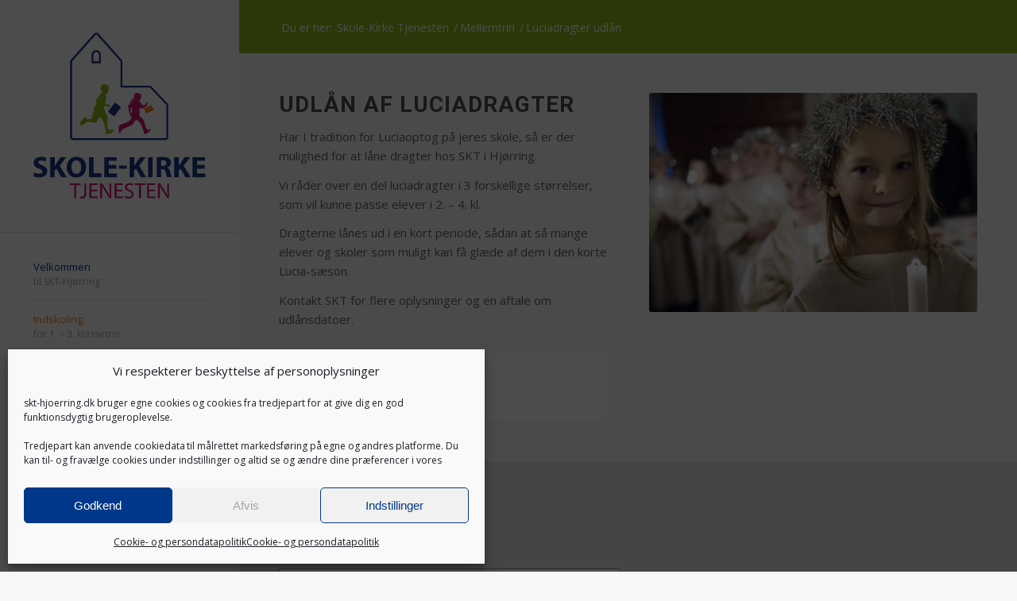

--- FILE ---
content_type: text/html; charset=UTF-8
request_url: https://skt-hjoerring.dk/mellemtrin/luciadragter-udlaan/
body_size: 17478
content:
<!DOCTYPE html><html lang="da-DK" class="html_stretched responsive av-preloader-disabled  html_header_left html_header_sidebar html_logo_left html_menu_right html_slim html_disabled html_mobile_menu_phone html_content_align_center html_av-overlay-full html_av-submenu-noclone html_entry_id_1472 av-cookies-no-cookie-consent av-no-preview av-default-lightbox html_text_menu_active av-mobile-menu-switch-default"><head><meta charset="UTF-8" /><meta name="viewport" content="width=device-width, initial-scale=1"><meta name='robots' content='index, follow, max-image-preview:large, max-snippet:-1, max-video-preview:-1' /><link media="all" href="https://skt-hjoerring.dk/wp-content/cache/autoptimize/css/autoptimize_cc68901a646d990eed8c87018361a95d.css" rel="stylesheet"><title>Luciadragter udlån - Skole-Kirke Tjenesten</title><link rel="canonical" href="https://skt-hjoerring.dk/mellemtrin/luciadragter-udlaan/" /><meta property="og:locale" content="da_DK" /><meta property="og:type" content="article" /><meta property="og:title" content="Luciadragter udlån - Skole-Kirke Tjenesten" /><meta property="og:url" content="https://skt-hjoerring.dk/mellemtrin/luciadragter-udlaan/" /><meta property="og:site_name" content="Skole-Kirke Tjenesten" /><meta property="article:modified_time" content="2021-10-07T10:58:13+00:00" /><meta name="twitter:card" content="summary_large_image" /> <script type="application/ld+json" class="yoast-schema-graph">{"@context":"https://schema.org","@graph":[{"@type":"WebPage","@id":"https://skt-hjoerring.dk/mellemtrin/luciadragter-udlaan/","url":"https://skt-hjoerring.dk/mellemtrin/luciadragter-udlaan/","name":"Luciadragter udlån - Skole-Kirke Tjenesten","isPartOf":{"@id":"https://skt-hjoerring.dk/#website"},"datePublished":"2021-06-16T07:11:16+00:00","dateModified":"2021-10-07T10:58:13+00:00","breadcrumb":{"@id":"https://skt-hjoerring.dk/mellemtrin/luciadragter-udlaan/#breadcrumb"},"inLanguage":"da-DK","potentialAction":[{"@type":"ReadAction","target":["https://skt-hjoerring.dk/mellemtrin/luciadragter-udlaan/"]}]},{"@type":"BreadcrumbList","@id":"https://skt-hjoerring.dk/mellemtrin/luciadragter-udlaan/#breadcrumb","itemListElement":[{"@type":"ListItem","position":1,"name":"Mellemtrin","item":"https://skt-hjoerring.dk/mellemtrin/"},{"@type":"ListItem","position":2,"name":"Luciadragter udlån"}]},{"@type":"WebSite","@id":"https://skt-hjoerring.dk/#website","url":"https://skt-hjoerring.dk/","name":"Skole-Kirke Tjenesten","description":"Vi skaber kontakt og inspirerer til fælles projekter mellem skole og kirke","potentialAction":[{"@type":"SearchAction","target":{"@type":"EntryPoint","urlTemplate":"https://skt-hjoerring.dk/?s={search_term_string}"},"query-input":{"@type":"PropertyValueSpecification","valueRequired":true,"valueName":"search_term_string"}}],"inLanguage":"da-DK"}]}</script> <link rel='dns-prefetch' href='//maxcdn.bootstrapcdn.com' /><link rel="alternate" type="application/rss+xml" title="Skole-Kirke Tjenesten &raquo; Feed" href="https://skt-hjoerring.dk/feed/" /><link rel="alternate" type="application/rss+xml" title="Skole-Kirke Tjenesten &raquo;-kommentar-feed" href="https://skt-hjoerring.dk/comments/feed/" /><link rel="alternate" title="oEmbed (JSON)" type="application/json+oembed" href="https://skt-hjoerring.dk/wp-json/oembed/1.0/embed?url=https%3A%2F%2Fskt-hjoerring.dk%2Fmellemtrin%2Fluciadragter-udlaan%2F" /><link rel="alternate" title="oEmbed (XML)" type="text/xml+oembed" href="https://skt-hjoerring.dk/wp-json/oembed/1.0/embed?url=https%3A%2F%2Fskt-hjoerring.dk%2Fmellemtrin%2Fluciadragter-udlaan%2F&#038;format=xml" />  <script type='text/javascript'>(function() {

					/*	check if webfonts are disabled by user setting via cookie - or user must opt in.	*/
					var html = document.getElementsByTagName('html')[0];
					var cookie_check = html.className.indexOf('av-cookies-needs-opt-in') >= 0 || html.className.indexOf('av-cookies-can-opt-out') >= 0;
					var allow_continue = true;
					var silent_accept_cookie = html.className.indexOf('av-cookies-user-silent-accept') >= 0;

					if( cookie_check && ! silent_accept_cookie )
					{
						if( ! document.cookie.match(/aviaCookieConsent/) || html.className.indexOf('av-cookies-session-refused') >= 0 )
						{
							allow_continue = false;
						}
						else
						{
							if( ! document.cookie.match(/aviaPrivacyRefuseCookiesHideBar/) )
							{
								allow_continue = false;
							}
							else if( ! document.cookie.match(/aviaPrivacyEssentialCookiesEnabled/) )
							{
								allow_continue = false;
							}
							else if( document.cookie.match(/aviaPrivacyGoogleWebfontsDisabled/) )
							{
								allow_continue = false;
							}
						}
					}

					if( allow_continue )
					{
						var f = document.createElement('link');

						f.type 	= 'text/css';
						f.rel 	= 'stylesheet';
						f.href 	= 'https://fonts.googleapis.com/css?family=Roboto:100,400,700%7COpen+Sans:400,600&display=auto';
						f.id 	= 'avia-google-webfont';

						document.getElementsByTagName('head')[0].appendChild(f);
					}
				})();</script> <link rel='stylesheet' id='font-awesome-css' href='//maxcdn.bootstrapcdn.com/font-awesome/4.6.3/css/font-awesome.min.css?ver=bf41bf2692fa38204279af25db80b60c' type='text/css' media='all' /><link rel='stylesheet' id='avia-merged-styles-css' href='https://skt-hjoerring.dk/wp-content/cache/autoptimize/css/autoptimize_single_40554497330cf9c54e1650eca9fe7136.css' type='text/css' media='all' /><link rel='stylesheet' id='avia-single-post-1472-css' href='https://skt-hjoerring.dk/wp-content/cache/autoptimize/css/autoptimize_single_ac263853fe8bd8b41b8402ad55e74b3c.css?ver=ver-1768949418' type='text/css' media='all' /> <script type="text/javascript" src="https://skt-hjoerring.dk/wp-includes/js/jquery/jquery.min.js?ver=3.7.1" id="jquery-core-js"></script> <link rel="https://api.w.org/" href="https://skt-hjoerring.dk/wp-json/" /><link rel="alternate" title="JSON" type="application/json" href="https://skt-hjoerring.dk/wp-json/wp/v2/pages/1472" /> <script type="text/javascript">var cffsiteurl = "https://skt-hjoerring.dk/wp-content/plugins";
var cffajaxurl = "https://skt-hjoerring.dk/wp-admin/admin-ajax.php";


var cfflinkhashtags = "true";</script> <link rel="icon" href="https://skt-hjoerring.dk/wp-content/uploads/2021/06/SKT_FAVICON.png" type="image/png"> <!--[if lt IE 9]><script src="https://skt-hjoerring.dk/wp-content/themes/enfold/js/html5shiv.js"></script><![endif]--><link rel="profile" href="https://gmpg.org/xfn/11" /><link rel="alternate" type="application/rss+xml" title="Skole-Kirke Tjenesten RSS2 Feed" href="https://skt-hjoerring.dk/feed/" /><link rel="pingback" href="https://skt-hjoerring.dk/xmlrpc.php" />  <script type="text/javascript">'use strict';var avia_is_mobile=!1;if(/Android|webOS|iPhone|iPad|iPod|BlackBerry|IEMobile|Opera Mini/i.test(navigator.userAgent)&&'ontouchstart' in document.documentElement){avia_is_mobile=!0;document.documentElement.className+=' avia_mobile '}
else{document.documentElement.className+=' avia_desktop '};document.documentElement.className+=' js_active ';(function(){var e=['-webkit-','-moz-','-ms-',''],n='',o=!1,a=!1;for(var t in e){if(e[t]+'transform' in document.documentElement.style){o=!0;n=e[t]+'transform'};if(e[t]+'perspective' in document.documentElement.style){a=!0}};if(o){document.documentElement.className+=' avia_transform '};if(a){document.documentElement.className+=' avia_transform3d '};if(typeof document.getElementsByClassName=='function'&&typeof document.documentElement.getBoundingClientRect=='function'&&avia_is_mobile==!1){if(n&&window.innerHeight>0){setTimeout(function(){var e=0,o={},a=0,t=document.getElementsByClassName('av-parallax'),i=window.pageYOffset||document.documentElement.scrollTop;for(e=0;e<t.length;e++){t[e].style.top='0px';o=t[e].getBoundingClientRect();a=Math.ceil((window.innerHeight+i-o.top)*0.3);t[e].style[n]='translate(0px, '+a+'px)';t[e].style.top='auto';t[e].className+=' enabled-parallax '}},50)}}})();</script> </head><body data-rsssl=1 data-cmplz=1 id="top" class="wp-singular page-template-default page page-id-1472 page-child parent-pageid-169 wp-theme-enfold wp-child-theme-enfold-child stretched rtl_columns av-curtain-numeric roboto open_sans  post-type-page avia-responsive-images-support" itemscope="itemscope" itemtype="https://schema.org/WebPage" ><div id='wrap_all'><header id='header' class='all_colors header_color light_bg_color  av_header_left av_header_sidebar av_conditional_sticky'  data-av_shrink_factor='50' role="banner" itemscope="itemscope" itemtype="https://schema.org/WPHeader" ><div  id='header_main' class='container_wrap container_wrap_logo'><div class='container av-logo-container'><div class='inner-container'><span class='logo avia-svg-logo'><a href='https://skt-hjoerring.dk/' class='av-contains-svg' aria-label='SKT-logo-01' title='SKT-logo-01'><svg role="graphics-document" title="SKT-logo-01" desc="" alt=""   version="1.1" id="Layer_1" xmlns="http://www.w3.org/2000/svg" xmlns:xlink="http://www.w3.org/1999/xlink" x="0px" y="0px"
 viewBox="0 0 230.7 222.7" style="enable-background:new 0 0 230.7 222.7;" xml:space="preserve" preserveAspectRatio="xMinYMid meet"> <path class="st0" d="M3.3,186.2c1.6,0.8,4.1,1.7,6.7,1.7c2.8,0,4.2-1.1,4.2-2.9c0-1.7-1.3-2.6-4.4-3.7c-4.4-1.5-7.3-4-7.3-7.8
 c0-4.5,3.8-8,10-8c3,0,5.2,0.6,6.8,1.3l-1.3,4.8c-1.1-0.5-3-1.3-5.5-1.3c-2.6,0-3.9,1.2-3.9,2.6c0,1.7,1.5,2.4,4.9,3.7
 c4.7,1.7,6.9,4.2,6.9,7.9c0,4.4-3.4,8.2-10.7,8.2c-3,0-6-0.8-7.5-1.6L3.3,186.2z"/> <path class="st0" d="M24.4,165.9h5.9v11.7h0.1c0.6-1,1.2-2,1.8-2.9l6-8.8h7.4l-8.8,11.3l9.2,15.2h-7l-6.5-11.5l-2.3,2.8v8.7h-5.9
 V165.9z"/> <path class="st0" d="M71.6,178.8c0,8.7-5.3,14-13,14c-7.9,0-12.5-5.9-12.5-13.5c0-7.9,5.1-13.9,12.9-13.9
 C67.1,165.4,71.6,171.5,71.6,178.8 M52.4,179.2c0,5.2,2.4,8.9,6.5,8.9c4.1,0,6.4-3.9,6.4-9c0-4.8-2.3-8.9-6.4-8.9
 C54.7,170.2,52.4,174,52.4,179.2"/> <polygon class="st0" points="75.5,165.9 81.5,165.9 81.5,187.3 92.1,187.3 92.1,192.4 75.5,192.4 "/> <polygon class="st0" points="111.4,181.2 101.6,181.2 101.6,187.5 112.5,187.5 112.5,192.4 95.6,192.4 95.6,165.9 112,165.9 
 112,170.8 101.6,170.8 101.6,176.3 111.4,176.3 "/> <rect x="115.2" y="177.1" class="st0" width="10.3" height="4"/> <path class="st0" d="M129.3,165.9h5.9v11.7h0.1c0.6-1,1.2-2,1.8-2.9l6-8.8h7.4l-8.8,11.3l9.2,15.2h-7l-6.5-11.5l-2.3,2.8v8.7h-5.9
 V165.9z"/> <rect x="153.5" y="165.9" class="st0" width="6" height="26.5"/> <path class="st0" d="M164.7,166.2c1.9-0.3,4.8-0.6,8-0.6c3.9,0,6.7,0.6,8.6,2.1c1.6,1.3,2.4,3.1,2.4,5.5c0,3.4-2.4,5.7-4.7,6.5v0.1
 c1.8,0.7,2.9,2.5,3.5,5c0.8,3,1.7,6.5,2.2,7.5h-6.1c-0.4-0.7-1.1-2.9-1.8-6.2c-0.7-3.3-1.8-4.2-4.3-4.3h-1.8v10.4h-5.9V166.2z
 M170.6,177.6h2.4c3,0,4.8-1.5,4.8-3.8c0-2.4-1.7-3.7-4.4-3.7c-1.5,0-2.3,0.1-2.7,0.2V177.6z"/> <path class="st0" d="M188,165.9h5.9v11.7h0.1c0.6-1,1.2-2,1.8-2.9l6-8.8h7.4l-8.8,11.3l9.3,15.2h-7l-6.5-11.5l-2.3,2.8v8.7H188
 V165.9z"/> <polygon class="st0" points="228,181.2 218.2,181.2 218.2,187.5 229.1,187.5 229.1,192.4 212.2,192.4 212.2,165.9 228.6,165.9 
 228.6,170.8 218.2,170.8 218.2,176.3 228,176.3 "/> <polygon class="st1" points="56,202.8 50,202.8 50,200.7 64.5,200.7 64.5,202.8 58.5,202.8 58.5,220.2 56,220.2 "/> <path class="st1" d="M69.4,200.7h2.5v13.1c0,5.2-2.5,6.8-5.9,6.8c-0.9,0-2.1-0.2-2.7-0.5l0.4-2.1c0.5,0.2,1.3,0.4,2.1,0.4
 c2.3,0,3.6-1,3.6-4.8V200.7z"/> <polygon class="st1" points="86.2,211.1 78.6,211.1 78.6,218.1 87.1,218.1 87.1,220.2 76.1,220.2 76.1,200.7 86.6,200.7 86.6,202.8 
 78.6,202.8 78.6,209 86.2,209 "/> <path class="st1" d="M90.3,220.2v-19.5h2.7l6.3,9.9c1.4,2.3,2.6,4.3,3.5,6.3l0.1,0c-0.2-2.6-0.3-5-0.3-8v-8.2h2.4v19.5h-2.5
 l-6.2-9.9c-1.4-2.2-2.7-4.4-3.6-6.5l-0.1,0c0.1,2.5,0.2,4.8,0.2,8v8.3H90.3z"/> <polygon class="st1" points="119.5,211.1 111.9,211.1 111.9,218.1 120.3,218.1 120.3,220.2 109.4,220.2 109.4,200.7 119.9,200.7 
 119.9,202.8 111.9,202.8 111.9,209 119.5,209 "/> <path class="st1" d="M123.3,217.1c1.1,0.7,2.8,1.3,4.5,1.3c2.6,0,4.1-1.4,4.1-3.3c0-1.8-1-2.9-3.7-3.9c-3.2-1.1-5.2-2.8-5.2-5.5
 c0-3,2.5-5.3,6.3-5.3c2,0,3.4,0.5,4.3,1l-0.7,2.1c-0.6-0.3-1.9-0.9-3.7-0.9c-2.7,0-3.7,1.6-3.7,2.9c0,1.8,1.2,2.7,3.9,3.8
 c3.3,1.3,5,2.9,5,5.7c0,3-2.2,5.6-6.8,5.6c-1.9,0-3.9-0.5-5-1.2L123.3,217.1z"/> <polygon class="st1" points="141.6,202.8 135.6,202.8 135.6,200.7 150.1,200.7 150.1,202.8 144.1,202.8 144.1,220.2 141.6,220.2 "/> <polygon class="st1" points="162.4,211.1 154.8,211.1 154.8,218.1 163.2,218.1 163.2,220.2 152.3,220.2 152.3,200.7 162.8,200.7 
 162.8,202.8 154.8,202.8 154.8,209 162.4,209 "/> <path class="st1" d="M166.5,220.2v-19.5h2.7l6.3,9.9c1.4,2.3,2.6,4.3,3.5,6.3l0.1,0c-0.2-2.6-0.3-5-0.3-8v-8.2h2.4v19.5h-2.5
 l-6.2-9.9c-1.4-2.2-2.7-4.4-3.6-6.5l-0.1,0c0.1,2.5,0.2,4.8,0.2,8v8.3H166.5z"/> <path class="st0" d="M176.5,143.3h-122c-2.1,0-3.8-1.7-3.8-3.8v-100c0-0.9,0.3-1.8,0.9-2.5L82.4,2.4c0.7-0.8,1.7-1.2,2.8-1.2
 c0,0,0,0,0,0c1.1,0,2.1,0.4,2.8,1.2l30.7,34.7c0.6,0.7,0.9,1.6,0.9,2.5v31.9h35.9c1,0,2,0.4,2.7,1.2l21,22.3c0.7,0.7,1,1.6,1,2.6v42
 C180.3,141.6,178.6,143.3,176.5,143.3z M85.2,3.7L85.2,3.7c-0.4,0-0.7,0.1-0.9,0.4L53.6,38.7c-0.2,0.2-0.3,0.5-0.3,0.8v100
 c0,0.7,0.6,1.2,1.2,1.2h122c0.7,0,1.2-0.6,1.2-1.2v-42c0-0.3-0.1-0.6-0.3-0.9l-21-22.3c-0.2-0.2-0.6-0.4-0.9-0.4h-38.4V39.6
 c0-0.3-0.1-0.6-0.3-0.8L86.1,4.1C85.9,3.8,85.6,3.7,85.2,3.7z"/> <path class="st1" d="M134.5,89.7c-0.2,0.6-0.5,1-0.5,1.1c0.1-0.2,0.7-0.3,0.7-0.3L135,90c0.3-0.5,0-1.5,0-1.5c0,0.1-0.4,0.1-0.4,0.1
 C134.6,88.9,134.5,89.7,134.5,89.7 M152.8,93.8c0.3-0.1,0.3,0.1,0.3,0.1c0.2,0.3-0.5,1.3-0.5,1.3c0.3,0.2-0.4,1.2-0.4,1.2
 c-0.4,1.5-1.1,2-1.1,2c-0.2,0.4-4.1,2.5-4.1,2.5c-2.5,1.5-3.8,0.2-3.8,0.2c-0.3,0.1-0.8-0.8-0.8-0.8c0,0.8-0.3,4-0.3,4
 c-0.1,1.7,0.1,6.4,0.1,6.4h-0.6c0.6,0.8,4.9,4.7,4.9,4.7c1.5,1.5,2.2,4,2.5,6c0.4,3.1,2,5.9,3.6,8.5l0.3-0.1
 c0.3-0.1,0.9-0.1,0.9-0.1c0.3,0,0.9-0.4,0.9-0.4c0.5-0.4,1.5-0.7,1.5-0.7c1.3,0.3-0.1,2.2-0.1,2.2c-0.5,1.4-2.7,2.7-2.7,2.7
 l-3.6,2.1c-0.7,0.1-0.5-0.4-0.5-0.4c-0.8-0.1-1.6-1.8-1.6-1.8c-0.4-0.7,0.3-0.8,0.3-0.8l-0.1-0.6c-0.2-0.3-0.9-2.3-0.9-2.3l-1.7-4.2
 c-0.5-1.8-1.4-3.3-2.5-4.9c-0.9-1.3-2.1-2.4-3.4-3.3c-0.1-0.1-1.9-1.2-2-1.1c0,0-3.2,5.1-3.2,5.1c-1.5,2.4-5.3,3.7-5.3,3.7l-5.9,2.5
 c-2.3,1.1-3.7,2.6-3.7,2.6c-0.5,0.7-1.3,0.2-1.3,0.2l-0.4,0.5c-0.2,0.4-0.4,1.9-0.4,1.9c-0.1,2-0.9,1.8-0.9,1.8
 c-1.4,0.3-1.7-4.6-1.7-4.6c0.1-1,0.1-2.3,0.1-2.3c-0.4-3.2,0.9-3.2,0.9-3.2c-0.3-0.7,1.5-1.2,1.5-1.2c0.7-0.5,4.5-1.8,4.5-1.8
 c2.8-0.7,3.8-1.5,3.8-1.5c0.6-0.4,3.2-2,3.2-2c1.2-0.5,1.4-0.9,1.4-0.9c0.4-0.4,0.6-1,0.6-1c0.4-0.8,1.3-3.5,1.3-3.5
 c-0.3,0.3-1.5-1-1.5-1c-0.8-0.8-1.1-2.2-1.1-2.2c0-0.4-0.3-1.5-0.3-1.5c-0.7-1.4-1.3-4-1.3-4c-0.4-2.7,0.2-3.9,0.2-3.9l-1.3-1.4
 c-0.3-0.7,0.4-1,0.4-1l2.8-2.1c0.8-0.7,2.7-1.9,2.7-1.9c1.5-1,2.5-1.9,2.5-1.9c0.4-0.6-0.3-0.3-0.3-0.3c-0.3,0-0.7,0.6-0.7,0.6
 c-0.3,0.6-1.4,0.8-1.4,0.8c-0.4,0.8-1.2,0.5-1.2,0.5c-0.6,0.9-1.6,1.2-1.6,1.2c-0.9,0.5-0.7-0.2-0.7-0.2c0.2-0.5,0.5-0.9,0.7-1.4
 c0.2-0.5,0.6-0.8,0.9-1.2c0.1-0.1,0.9-1.2,1-1.2c-0.3-0.6,1.4-1.6,1.7-1.8c0.3-0.2,0.6-0.4,0.9-0.5c0.1,0,0.3-0.1,0.3-0.1
 c0.1-0.2,0.4-0.3,0.4-0.3c-0.3-0.9-0.2-2.9-0.2-2.9c0.2-2.1,2.3-3.5,2.3-3.5c1.9-0.9,4,0.3,4,0.3c0.4,0.3,1.2,0.2,1.2,0.2
 c0.7,0.1,1.1,0.3,1.1,0.3c1.4,0.7,0.9,2.6,0.9,2.6c0.3,0.6-0.5,2.5-0.5,2.5c-0.1,0.3,0.1,1.3,0.1,1.3c0.5,1-0.4,1-0.4,1
 c-0.2,0-0.2,0.3-0.2,0.3c0,0.2-0.4,0.7-0.4,0.7c0,0.1-0.2,0.4-0.2,0.4c0,0.2-0.1,0.5-0.1,0.5c-0.3,0.6-1.9,0.5-1.9,0.5l-0.1,0.4
 l1.1,0.2c1.1,0,2.3,1.2,2.3,1.2c0.5,0.4,1.3,2.8,1.3,2.8c0.1,0.3,1,0.5,1,0.5l0.6,0.1l-0.1,0.5c1.5-0.2,3.1-1.1,3.1-1.1
 c0-0.4,0.5-0.9,0.5-0.9c0.2-0.2,0.5-1,0.5-1c0.1-0.8,0.7-0.7,0.7-0.7l0.3-1c0.3-0.7,0.8,0.2,0.8,0.2
 C152.9,92.8,152.8,93.8,152.8,93.8 M131.8,106.7c0.3-0.7,0.4-2.9,0.4-2.9c0.1-3.1-0.6-3.4-0.6-3.4l-1.2,0.9l-0.2-0.1l0,2.7
 c0.2,2.7,1,4.1,1,4.1C131.2,107.7,131.8,106.7,131.8,106.7"/> <path class="st2" d="M91.7,71.3c0,0,1.5-2.7,4.7-1.8c0,0,4.2,0.5,5.8,4.1c0,0,0.1,0.1-0.3,0.1c0,0-0.4-0.1-0.4,0.1
 c0,0,0.1,1.7-0.1,2.1c0,0-0.2,0.6-0.3,0.8c0,0-0.1,0.3-0.1,0.5c0,0,0.4,1.2,0.4,1.3c0,0-0.1,0.3-0.3,0.3c0,0-0.4,1.3-0.9,1.5
 c0,0-0.4,0.7-0.4,0.9c0,0,0,1.1-0.8,1.2c0,0-1.6,0-1.7,0.4L97,83.6c0,0,1.1,0.8,1.1,3.1c0,0,0.2,2,0,3.1c0,0-0.4,2-0.7,3.4
 c0,0-0.5,1.5-0.5,1.8c0,0,2,1.3,3.3,1.1c0,0,1.8,0.1,2.2,0.3c0,0,0.8,0.8,0.6,1.3c0,0,0.2,0.6-0.2,0.8c0,0,0.2,0.8-0.5,0.9
 c0,0,0,0.5-1,0.3c0,0-1-0.4-1.3-0.5c0,0-1.1-0.4-1.4-0.7c0,0-1.8-0.8-2.3-1c0,0-0.3,1-0.6,1.4c0,0-0.4,1-0.4,1.9
 c0,0,0.3,1.5,0.5,2.1c0,0,0.3,0.9,0.4,1.7l0.6,1.4c0,0,0.2,0.4,0,0.5c0,0,0.4,0.9,1.1,1.6c0,0,2.5,2.8,2.2,7.2l-0.2,2.9l0.1,0.9
 l-0.6,0.5c0,0,0.5,2.1,0.5,2.6c0,0,0.3,1.9,0.4,5.1c0,0,0.5,0.9,0.5,1.1c0,0,0.2,0.7,0.2,0.8l2.3,0.1c0,0,1.3,0.1,1.7,0.1
 c0,0,2.2-0.4,2.5,0.3c0,0,1.2,0.9-0.5,2.8c0,0-0.9,1.3-3.2,1.9c0,0-3.1,0.8-3.4,1c0,0-2.5,1.1-2.9-0.8c0,0-0.7-2.1,0-2.4
 c0,0,0.2-1-0.2-2.2c0,0-0.4-0.9-0.1-1.3c0,0-0.4-2.6-0.9-4.1c0,0-1.1-2.9-0.8-4.4l-0.7,0c0,0-1.3-2.7-2-3.5c0,0-1.1-1.1-1-1.9
 c0,0-1.7-1.8-2.8-2.1c0,0-1.8,4.3-2.5,5.3c0,0-0.5,0.9-0.7,1.3c0,0-0.5,0.9-0.8,0.9c0,0-0.2,0-0.2-0.1c0,0-1.7,0.5-3.6,0.1
 c0,0-3.5-0.8-4.9-0.8l-1.9-0.1c0,0-1.9,0.4-2.3,0.4c0,0-1,1.2-2,1.6c0,0-1.2,0.5-1.9,1c0,0-1.2,1.6-2.5,1.9c0,0-1.9,0.6-1.8-2.3
 c0,0,0-2.7,1.9-4.5c0,0,1.1-1,1.8-2c0,0,1.3-2.8,3.1-2.3c0,0,2.1,0.7,2.4,2.3v0.3c0,0,1.5-0.1,1.5,0.2c0,0,3.3-0.9,5.3-0.6l0.3,0.1
 l-0.7-1.1c0,0-0.8-0.7-0.6-1.4c0,0,1.1-2.7,1.2-3.5c0,0,0.6-2.3,1.6-4.1c0,0,0.7-1.3,0.7-2c0,0-1.1-1.4-1-2.1c0,0,0-0.3,0.7-1
 c0,0,2.5-3,2.9-4.1l0.5-1.2c0,0-0.8-2.7-0.7-4.6c0,0,0-1.1,0.5-1.4c0,0,2-1.2,2.2-1.3c0,0-0.1-1,0.4-1.4c0,0,0,0.3,1.3-2
 c0,0,1.6-2.5,3.7-4.1c0,0,0.1-0.9-0.6-1.6c0,0-1-1.3-1.4-3.8C90.7,75.2,90.2,72.6,91.7,71.3 M88.8,90.9c-0.9,0.2-0.5,0.8-0.5,0.8
 L88.8,90.9"/> <path class="st0" d="M107.8,111.5c0.4,0.3,1.1,0.3,1.4-0.2l8.1-10.7c0.3-0.4,0.3-1.1-0.2-1.4l-6.5-5c-0.4-0.3-1.1-0.3-1.4,0.2
 l-8.1,10.7c-0.3,0.4-0.3,1.1,0.2,1.4L107.8,111.5z"/> <path class="st3" d="M150.7,107.5c0.2,0.4,0.6,0.5,1,0.3l8.5-4c0.4-0.2,0.5-0.6,0.3-1l-2.5-5.2c-0.2-0.4-0.6-0.5-1-0.3l-8.5,4
 c-0.4,0.2-0.5,0.6-0.3,1L150.7,107.5z"/> <path class="st0" d="M91.4,41.7H78.9V30.6c0-3.4,2.8-6.2,6.2-6.2c3.4,0,6.2,2.8,6.2,6.2V41.7z M81.4,39.2h7.4v-8.7
 c0-2-1.7-3.7-3.7-3.7c-2,0-3.7,1.7-3.7,3.7V39.2z"/> </svg></a></span><nav class='main_menu' data-selectname='Vælg en side'  role="navigation" itemscope="itemscope" itemtype="https://schema.org/SiteNavigationElement" ><div class="avia-menu av-main-nav-wrap"><ul role="menu" class="menu av-main-nav" id="avia-menu"><li role="menuitem" id="menu-item-152" class="menu-item menu-item-type-custom menu-item-object-custom menu-item-home menu-item-top-level menu-item-top-level-1"><a href="https://skt-hjoerring.dk/#top" itemprop="url" tabindex="0"><span class="avia-bullet"></span><span class="avia-menu-text">Velkommen</span><span class="avia-menu-subtext">til SKT-Hjørring</span><span class="avia-menu-fx"><span class="avia-arrow-wrap"><span class="avia-arrow"></span></span></span></a></li><li role="menuitem" id="menu-item-174" class="menu_indskoling menu-item menu-item-type-post_type menu-item-object-page menu-item-top-level menu-item-top-level-2"><a href="https://skt-hjoerring.dk/indskoling/" itemprop="url" tabindex="0"><span class="avia-bullet"></span><span class="avia-menu-text">Indskoling</span><span class="avia-menu-subtext">for 1. &#8211; 3. klassetrin</span><span class="avia-menu-fx"><span class="avia-arrow-wrap"><span class="avia-arrow"></span></span></span></a></li><li role="menuitem" id="menu-item-175" class="menu_mellemtrin menu-item menu-item-type-post_type menu-item-object-page current-page-ancestor menu-item-top-level menu-item-top-level-3"><a href="https://skt-hjoerring.dk/mellemtrin/" itemprop="url" tabindex="0"><span class="avia-bullet"></span><span class="avia-menu-text">Mellemtrin</span><span class="avia-menu-subtext">for 4. &#8211; 6. klassetrin</span><span class="avia-menu-fx"><span class="avia-arrow-wrap"><span class="avia-arrow"></span></span></span></a></li><li role="menuitem" id="menu-item-178" class="menu_udskoling menu-item menu-item-type-post_type menu-item-object-page menu-item-top-level menu-item-top-level-4"><a href="https://skt-hjoerring.dk/udskoling-2/" itemprop="url" tabindex="0"><span class="avia-bullet"></span><span class="avia-menu-text">Udskoling</span><span class="avia-menu-subtext">for 7. &#8211; 10. klassetrin</span><span class="avia-menu-fx"><span class="avia-arrow-wrap"><span class="avia-arrow"></span></span></span></a></li><li role="menuitem" id="menu-item-3185" class="menu-item menu-item-type-post_type menu-item-object-page menu-item-top-level menu-item-top-level-5"><a href="https://skt-hjoerring.dk/genbrugsguld/" itemprop="url" tabindex="0"><span class="avia-bullet"></span><span class="avia-menu-text">Genbrugsguld</span><span class="avia-menu-subtext">værd at genbruge</span><span class="avia-menu-fx"><span class="avia-arrow-wrap"><span class="avia-arrow"></span></span></span></a></li><li role="menuitem" id="menu-item-231" class="menu-item menu-item-type-post_type menu-item-object-page menu-item-top-level menu-item-top-level-6"><a href="https://skt-hjoerring.dk/hvad-er-skole-kirke-tjenesten/" itemprop="url" tabindex="0"><span class="avia-bullet"></span><span class="avia-menu-text">Hvad</span><span class="avia-menu-subtext">er Skole-Kirke Tjenesten?</span><span class="avia-menu-fx"><span class="avia-arrow-wrap"><span class="avia-arrow"></span></span></span></a></li><li role="menuitem" id="menu-item-1567" class="menu-item menu-item-type-custom menu-item-object-custom menu-item-top-level menu-item-top-level-7"><a href="https://skt-hjoerring.dk/wp-content/uploads/2025/06/Aarskatalog-25-26-final-small.pdf" itemprop="url" tabindex="0"><span class="avia-bullet"></span><span class="avia-menu-text">Årskatalog 2025-2026</span><span class="avia-menu-subtext">download kataloget</span><span class="avia-menu-fx"><span class="avia-arrow-wrap"><span class="avia-arrow"></span></span></span></a></li><li role="menuitem" id="menu-item-286" class="menu-item menu-item-type-post_type menu-item-object-page menu-item-top-level menu-item-top-level-8"><a href="https://skt-hjoerring.dk/kontakt/" itemprop="url" tabindex="0"><span class="avia-bullet"></span><span class="avia-menu-text">Kontakt</span><span class="avia-menu-subtext">SKT-konsulenterne</span><span class="avia-menu-fx"><span class="avia-arrow-wrap"><span class="avia-arrow"></span></span></span></a></li><li class="av-burger-menu-main menu-item-avia-special " role="menuitem"> <a href="#" aria-label="Menu" aria-hidden="false"> <span class="av-hamburger av-hamburger--spin av-js-hamburger"> <span class="av-hamburger-box"> <span class="av-hamburger-inner"></span> <strong>Menu</strong> </span> </span> <span class="avia_hidden_link_text">Menu</span> </a></li></ul></div></nav><div class='av-sidebar-social-container'><ul class='noLightbox social_bookmarks icon_count_1'><li class='social_bookmarks_facebook av-social-link-facebook social_icon_1 avia_social_iconfont'><a  target="_blank" aria-label="Link to Facebook" href='https://www.facebook.com/SKTHjoerring' data-av_icon='' data-av_iconfont='entypo-fontello' title="Link to Facebook" desc="Link to Facebook" title='Link to Facebook'><span class='avia_hidden_link_text'>Link to Facebook</span></a></li></ul></div></div></div></div><div class="header_bg"></div></header><div id='main' class='all_colors' data-scroll-offset='0'><div id='smal'  class='avia-section av-d3s4ls-e5de24ccb78fc4a10f88db1be313cfe1 main_color avia-section-small avia-no-border-styling  avia-builder-el-0  el_before_av_section  avia-builder-el-first  avia-bg-style-scroll container_wrap fullsize'  ><div class='container av-section-cont-open' ><main  role="main" itemprop="mainContentOfPage"  class='template-page content  av-content-full alpha units'><div class='post-entry post-entry-type-page post-entry-1472'><div class='entry-content-wrapper clearfix'><section  class='av_textblock_section av-b9pvbk-4643fc1b3094f043fd280be05fd537f7 '   itemscope="itemscope" itemtype="https://schema.org/CreativeWork" ><div class='avia_textblock av_inherit_color'  itemprop="text" ><p style="text-align: left;"><div class="breadcrumb breadcrumbs avia-breadcrumbs"><div class="breadcrumb-trail" ><span class="trail-before"><span class="breadcrumb-title">Du er her:</span></span> <span  itemscope="itemscope" itemtype="https://schema.org/BreadcrumbList" ><span  itemscope="itemscope" itemtype="https://schema.org/ListItem" itemprop="itemListElement" ><a itemprop="url" href="https://skt-hjoerring.dk" title="Skole-Kirke Tjenesten" rel="home" class="trail-begin"><span itemprop="name">Skole-Kirke Tjenesten</span></a><span itemprop="position" class="hidden">1</span></span></span> <span class="sep">/</span> <span  itemscope="itemscope" itemtype="https://schema.org/BreadcrumbList" ><span  itemscope="itemscope" itemtype="https://schema.org/ListItem" itemprop="itemListElement" ><a itemprop="url" href="https://skt-hjoerring.dk/mellemtrin/" title="Mellemtrin"><span itemprop="name">Mellemtrin</span></a><span itemprop="position" class="hidden">2</span></span></span> <span class="sep">/</span> <span class="trail-end">Luciadragter udlån</span></div></div></p></div></section></div></div></main></div></div><div id='beskrivelse'  class='avia-section av-97ltxs-1812e9b14f4cace314f8eab388f376de main_color avia-section-default avia-no-border-styling  avia-builder-el-2  el_after_av_section  el_before_av_section  avia-bg-style-scroll container_wrap fullsize'  ><div class='container av-section-cont-open' ><div class='template-page content  av-content-full alpha units'><div class='post-entry post-entry-type-page post-entry-1472'><div class='entry-content-wrapper clearfix'><div  class='flex_column av-oqdls-c3ec632fe625f51bccdbed7b6ddac3d0 av_one_half  avia-builder-el-3  el_before_av_one_half  avia-builder-el-first  first flex_column_div av-zero-column-padding  '     ><section  class='av_textblock_section av-kpz4xigg-aa1dd73a25dff6f83e674e63411b5243 '   itemscope="itemscope" itemtype="https://schema.org/CreativeWork" ><div class='avia_textblock'  itemprop="text" ><h2>Udlån af Luciadragter</h2></div></section><section  class='av_textblock_section av-kpz4xzyh-46bc780bf7b096393c8a0cead81ce17e '   itemscope="itemscope" itemtype="https://schema.org/CreativeWork" ><div class='avia_textblock'  itemprop="text" ><p>Har I tradition for Luciaoptog på jeres skole, så er der mulighed for at låne dragter hos SKT i Hjørring.</p><p>Vi råder over en del luciadragter i 3 forskellige størrelser, som vil kunne passe elever i 2. – 4. kl.</p><p>Dragterne lånes ud i en kort periode, sådan at så mange elever og skoler som muligt kan få glæde af dem i den korte Lucia-sæson.</p><p>Kontakt SKT for flere oplysninger og en aftale om udlånsdatoer.</p></div></section><div class='avia-data-table-wrap av-cu2rg0-d0cb9012ab2b99867b77b55e110d7328 avia_responsive_table avia-table-1'><table  class='avia-table avia-data-table avia_pricing_default  avia-builder-el-6  el_after_av_textblock  avia-builder-el-last '  itemscope="itemscope" itemtype="https://schema.org/Table" ><tbody><tr class=''><td class=''>STØRRELSER</td><td class=''></td></tr><tr class=''><td class=''>INFO</td><td class=''></td></tr></tbody></table></div></div><div  class='flex_column av-62zwkw-9a6f2ed426d22ea1eefa9d5fd412e310 av_one_half  avia-builder-el-7  el_after_av_one_half  avia-builder-el-last  flex_column_div av-zero-column-padding  '     ><div  class='avia-image-container av-kpz4xtjb-7ced36acb5b01c0bb342dd19e7c15809 av-styling- avia-align-center  avia-builder-el-8  avia-builder-el-no-sibling '   itemprop="image" itemscope="itemscope" itemtype="https://schema.org/ImageObject" ><div class="avia-image-container-inner"><div class="avia-image-overlay-wrap"><img decoding="async" fetchpriority="high" class='wp-image-1309 avia-img-lazy-loading-not-1309 avia_image ' src="https://skt-hjoerring.dk/wp-content/uploads/2021/06/Lucia-1030x687.jpg" alt='' title='Lucia'  height="687" width="1030"  itemprop="thumbnailUrl" srcset="https://skt-hjoerring.dk/wp-content/uploads/2021/06/Lucia-1030x687.jpg 1030w, https://skt-hjoerring.dk/wp-content/uploads/2021/06/Lucia-300x200.jpg 300w, https://skt-hjoerring.dk/wp-content/uploads/2021/06/Lucia-768x512.jpg 768w, https://skt-hjoerring.dk/wp-content/uploads/2021/06/Lucia-1536x1024.jpg 1536w, https://skt-hjoerring.dk/wp-content/uploads/2021/06/Lucia-2048x1365.jpg 2048w, https://skt-hjoerring.dk/wp-content/uploads/2021/06/Lucia-1500x1000.jpg 1500w, https://skt-hjoerring.dk/wp-content/uploads/2021/06/Lucia-705x470.jpg 705w" sizes="(max-width: 1030px) 100vw, 1030px" /></div></div></div></div></div></div></div></div></div><div id='av_section_3'  class='avia-section av-4ce6bk-65b392c188f9a5e5a60cb4361300c9cc main_color avia-section-default avia-no-border-styling  avia-builder-el-9  el_after_av_section  avia-builder-el-last  avia-bg-style-scroll container_wrap fullsize'  ><div class='container av-section-cont-open' ><div class='template-page content  av-content-full alpha units'><div class='post-entry post-entry-type-page post-entry-1472'><div class='entry-content-wrapper clearfix'><section  class='av_textblock_section av-361ts0-fe226f428d8a58811c19d53b92a23fff '   itemscope="itemscope" itemtype="https://schema.org/CreativeWork" ><div class='avia_textblock'  itemprop="text" ><h2>Bestilling</h2></div></section><section class="avia_codeblock_section  avia_code_block_0"  itemscope="itemscope" itemtype="https://schema.org/CreativeWork" ><div class='avia_codeblock '  itemprop="text" ><div class="wpforms-container wpforms-container-full" id="wpforms-1335"><form id="wpforms-form-1335" class="wpforms-validate wpforms-form" data-formid="1335" method="post" enctype="multipart/form-data" action="/mellemtrin/luciadragter-udlaan/" data-token="aa0dee981eba68f01ed3266a857e1cdd" data-token-time="1769194016"><noscript class="wpforms-error-noscript">Please enable JavaScript in your browser to complete this form.</noscript><div class="wpforms-field-container"><div id="wpforms-1335-field_18-container" class="wpforms-field wpforms-field-hidden" data-field-id="18"><input type="hidden" id="wpforms-1335-field_18" name="wpforms[fields][18]" value="Luciadragter udlån"></div><div id="wpforms-1335-field_1-container" class="wpforms-field wpforms-field-select wpforms-one-half wpforms-first wpforms-mobile-full wpforms-field-select-style-modern" data-field-id="1"><label class="wpforms-field-label" for="wpforms-1335-field_1">Skole <span class="wpforms-required-label">*</span></label><select id="wpforms-1335-field_1" class="wpforms-field-large wpforms-field-required choicesjs-select" data-size-class="wpforms-field-row wpforms-field-large" data-search-enabled="1" name="wpforms[fields][1]" required="required"><option value="" class="placeholder" disabled  selected='selected'>Vælg skole</option><option value="Astrup-Sønderskov Friskole"  class="choice-69 depth-1"  >Astrup-Sønderskov Friskole</option><option value="Bagterpskolen"  class="choice-71 depth-1"  >Bagterpskolen</option><option value="Bindslev Skole"  class="choice-72 depth-1"  >Bindslev Skole</option><option value="Bjergby-Mygdal Skole"  class="choice-73 depth-1"  >Bjergby-Mygdal Skole</option><option value="Friskolen Skallerup"  class="choice-87 depth-1"  >Friskolen Skallerup</option><option value="Hirtshals Skolecenter"  class="choice-74 depth-1"  >Hirtshals Skolecenter</option><option value="Hjørring Private Realskole"  class="choice-75 depth-1"  >Hjørring Private Realskole</option><option value="Hjørringskolen – Bagterpskolen"  class="choice-96 depth-1"  >Hjørringskolen – Bagterpskolen</option><option value="Hjørringskolen – Højene Skole"  class="choice-95 depth-1"  >Hjørringskolen – Højene Skole</option><option value="Hjørringskolen – Muldbjergskolen"  class="choice-94 depth-1"  >Hjørringskolen – Muldbjergskolen</option><option value="Hjørringskolen - Norgesvej"  class="choice-97 depth-1"  >Hjørringskolen - Norgesvej</option><option value="Horne-Asdal Skole"  class="choice-76 depth-1"  >Horne-Asdal Skole</option><option value="Hundelev Friskole"  class="choice-77 depth-1"  >Hundelev Friskole</option><option value="Højene Skole"  class="choice-78 depth-1"  >Højene Skole</option><option value="Lendum Skole"  class="choice-79 depth-1"  >Lendum Skole</option><option value="Lundergårdskolen"  class="choice-80 depth-1"  >Lundergårdskolen</option><option value="Læsø Skole"  class="choice-81 depth-1"  >Læsø Skole</option><option value="Løkken Skole"  class="choice-82 depth-1"  >Løkken Skole</option><option value="Lørslev Friskole"  class="choice-83 depth-1"  >Lørslev Friskole</option><option value="Muldbjergskolen"  class="choice-84 depth-1"  >Muldbjergskolen</option><option value="Poulstrup Friskole"  class="choice-93 depth-1"  >Poulstrup Friskole</option><option value="Sindal Privatskole"  class="choice-85 depth-1"  >Sindal Privatskole</option><option value="Sindal Skole"  class="choice-86 depth-1"  >Sindal Skole</option><option value="Tornby-Vidstrup Skole"  class="choice-88 depth-1"  >Tornby-Vidstrup Skole</option><option value="Tårs Skole"  class="choice-89 depth-1"  >Tårs Skole</option><option value="Vendsyssel Friskole"  class="choice-90 depth-1"  >Vendsyssel Friskole</option><option value="Vrå Skole"  class="choice-92 depth-1"  >Vrå Skole</option></select></div><div id="wpforms-1335-field_15-container" class="wpforms-field wpforms-field-textarea wpforms-one-half wpforms-first wpforms-mobile-full" data-field-id="15"><label class="wpforms-field-label" for="wpforms-1335-field_15">Kommentar</label><textarea id="wpforms-1335-field_15" class="wpforms-field-medium" name="wpforms[fields][15]" placeholder="Skriv eventuelt en kommentar, datoønsker eller lignende" ></textarea></div><div id="wpforms-1335-field_19-container" class="wpforms-field wpforms-field-text wpforms-one-fourth wpforms-first wpforms-mobile-full" data-field-id="19"><label class="wpforms-field-label" for="wpforms-1335-field_19">Klasse <span class="wpforms-required-label">*</span></label><input type="text" id="wpforms-1335-field_19" class="wpforms-field-large wpforms-field-required" name="wpforms[fields][19]" placeholder="F.eks. 3.b" required></div><div id="wpforms-1335-field_10-container" class="wpforms-field wpforms-field-number wpforms-one-fourth wpforms-mobile-full" data-field-id="10"><label class="wpforms-field-label" for="wpforms-1335-field_10">Antal Elever <span class="wpforms-required-label">*</span></label><input type="number" id="wpforms-1335-field_10" class="wpforms-field-large wpforms-field-required" name="wpforms[fields][10]" placeholder="Skriv antal elever" step="any" required></div><div id="wpforms-1335-field_16-container" class="wpforms-field wpforms-field-divider" data-field-id="16"><h3 id="wpforms-1335-field_16">Kontaktoplysninger</h3></div><div id="wpforms-1335-field_11-container" class="wpforms-field wpforms-field-name wpforms-one-fourth wpforms-first wpforms-mobile-full" data-field-id="11"><label class="wpforms-field-label" for="wpforms-1335-field_11">Lærer <span class="wpforms-required-label">*</span></label><input type="text" id="wpforms-1335-field_11" class="wpforms-field-large wpforms-field-required" name="wpforms[fields][11]" placeholder="Navn på kontakt" required></div><div id="wpforms-1335-field_12-container" class="wpforms-field wpforms-field-email wpforms-one-fourth wpforms-mobile-full" data-field-id="12"><label class="wpforms-field-label" for="wpforms-1335-field_12">Email <span class="wpforms-required-label">*</span></label><input type="email" id="wpforms-1335-field_12" class="wpforms-field-large wpforms-field-required" name="wpforms[fields][12]" placeholder="Skriv email-adresse" spellcheck="false" required></div><div id="wpforms-1335-field_14-container" class="wpforms-field wpforms-field-phone wpforms-one-fourth wpforms-mobile-full" data-field-id="14"><label class="wpforms-field-label" for="wpforms-1335-field_14">Telefon</label><input type="tel" id="wpforms-1335-field_14" class="wpforms-field-large" data-rule-int-phone-field="true" name="wpforms[fields][14]" placeholder="Skriv telefonnummer" aria-label="Telefon" ></div><div id="wpforms-1335-field_17-container" class="wpforms-field wpforms-field-gdpr-checkbox wpforms-one-half wpforms-first wpforms-mobile-full" data-field-id="17"><label class="wpforms-field-label">GDPR samtykke <span class="wpforms-required-label">*</span></label><ul id="wpforms-1335-field_17" class="wpforms-field-required"><li class="choice-1"><input type="checkbox" id="wpforms-1335-field_17_1" name="wpforms[fields][17][]" value="Jeg giver hermed samtykke til at SKT-Hjørring må gemme og behandle de givne oplysningerne i forbindelse med behandlingen af forespørgslen." required ><label class="wpforms-field-label-inline" for="wpforms-1335-field_17_1">Jeg giver hermed samtykke til at SKT-Hjørring må gemme og behandle de givne oplysningerne i forbindelse med behandlingen af forespørgslen.</label></li></ul></div></div><div class="wpforms-submit-container" ><input type="hidden" name="wpforms[id]" value="1335"><input type="hidden" name="page_title" value="Luciadragter udlån"><input type="hidden" name="page_url" value="https://skt-hjoerring.dk/mellemtrin/luciadragter-udlaan/"><input type="hidden" name="url_referer" value=""><input type="hidden" name="page_id" value="1472"><input type="hidden" name="wpforms[post_id]" value="1472"><button type="submit" name="wpforms[submit]" id="wpforms-submit-1335" class="wpforms-submit" data-alt-text="Sender..." data-submit-text="Indsend" aria-live="assertive" value="wpforms-submit">Indsend</button></div></form></div></div></section></p></div></div></div></div></div><div class='container_wrap footer_color' id='footer'><div class='container'><div class='flex_column av_one_half  first el_before_av_one_half'><section id="text-3" class="widget clearfix widget_text"><h3 class="widgettitle">Skole-Kirke Tjenesten</h3><div class="textwidget"><p>I HJØRRING OG LÆSØ KOMMUNER<br /> Nørregade 18C<br /> 9800 Hjørring</p></div> <span class="seperator extralight-border"></span></section><section id="block-2" class="widget clearfix widget_block widget_text"><p>Alle materialer på websitet er beskyttet af ophavsret og administreres af Skole-Kirke Tjenesten i Hjørring og Læsø Kommuner.</p> <span class="seperator extralight-border"></span></section></div><div class='flex_column av_one_half  el_after_av_one_half el_before_av_one_half '><section id="text-2" class="widget clearfix widget_text"><h3 class="widgettitle">Konsulenterne</h3><div class="textwidget"><p><strong>Marianne Helverskov Nielsen</strong><br /> +45 51 20 07 61<br /> <a href="&#x6d;&#x61;&#x69;&#x6c;&#116;&#111;:ma&#x68;&#x6e;&#x40;&#x6b;&#109;&#46;dk">&#x6d;a&#x68;n&#x40;&#107;&#x6d;&#46;d&#x6b;</a></p><p><strong>Anne-Gerda Tvilling<br /> </strong>+45 24 52 92 22<br /> <a href="&#x6d;&#x61;&#x69;&#x6c;&#x74;&#x6f;&#x3a;&#x61;&#103;&#116;&#118;&#64;&#107;&#109;&#46;dk">&#x61;&#x67;&#x74;&#x76;&#x40;&#x6b;&#x6d;&#x2e;&#x64;&#x6b;</a></p></div> <span class="seperator extralight-border"></span></section></div></div></div><footer class='container_wrap socket_color' id='socket'  role="contentinfo" itemscope="itemscope" itemtype="https://schema.org/WPFooter" aria-label="Copyright and company info" ><div class='container'> <span class='copyright'>© Copyright 2021 – Skole-Kirke Tjenesten i Hjørring og Læsø Kommune | produceret af <a href="http://roeraskholm.dk">RoerAskholm</a> </span><nav class='sub_menu_socket'  role="navigation" itemscope="itemscope" itemtype="https://schema.org/SiteNavigationElement" ><div class="avia3-menu"><ul role="menu" class="menu" id="avia3-menu"><li role="menuitem" id="menu-item-1055" class="menu-item menu-item-type-post_type menu-item-object-page menu-item-privacy-policy menu-item-top-level menu-item-top-level-1"><a href="https://skt-hjoerring.dk/cookie-og-persondatapolitik/" itemprop="url" tabindex="0"><span class="avia-bullet"></span><span class="avia-menu-text">Cookie- og persondatapolitik</span><span class="avia-menu-fx"><span class="avia-arrow-wrap"><span class="avia-arrow"></span></span></span></a></li><li role="menuitem" id="menu-item-1173" class="menu-item menu-item-type-custom menu-item-object-custom menu-item-top-level menu-item-top-level-2"><a href="https://skt-hjoerring.dk/wp-login.php" itemprop="url" tabindex="0"><span class="avia-bullet"></span><span class="avia-menu-text">Log ind</span><span class="avia-menu-fx"><span class="avia-arrow-wrap"><span class="avia-arrow"></span></span></span></a></li></ul></div></nav></div></footer></div></div> <a href='#top' title='Scroll to top' id='scroll-top-link' class='avia-svg-icon avia-font-svg_entypo-fontello' data-av_svg_icon='up-open' data-av_iconset='svg_entypo-fontello' tabindex='-1' aria-hidden='true'> <svg version="1.1" xmlns="http://www.w3.org/2000/svg" width="19" height="32" viewBox="0 0 19 32" preserveAspectRatio="xMidYMid meet" aria-labelledby='av-svg-title-1' aria-describedby='av-svg-desc-1' role="graphics-symbol" aria-hidden="true"><title id='av-svg-title-1'>Scroll to top</title> <desc id='av-svg-desc-1'>Scroll to top</desc> <path d="M18.048 18.24q0.512 0.512 0.512 1.312t-0.512 1.312q-1.216 1.216-2.496 0l-6.272-6.016-6.272 6.016q-1.28 1.216-2.496 0-0.512-0.512-0.512-1.312t0.512-1.312l7.488-7.168q0.512-0.512 1.28-0.512t1.28 0.512z"></path> </svg> <span class="avia_hidden_link_text">Scroll to top</span> </a><div id="fb-root"></div> <script type="speculationrules">{"prefetch":[{"source":"document","where":{"and":[{"href_matches":"/*"},{"not":{"href_matches":["/wp-*.php","/wp-admin/*","/wp-content/uploads/*","/wp-content/*","/wp-content/plugins/*","/wp-content/themes/enfold-child/*","/wp-content/themes/enfold/*","/*\\?(.+)"]}},{"not":{"selector_matches":"a[rel~=\"nofollow\"]"}},{"not":{"selector_matches":".no-prefetch, .no-prefetch a"}}]},"eagerness":"conservative"}]}</script> <div id="cmplz-cookiebanner-container"><div class="cmplz-cookiebanner cmplz-hidden banner-1 bottom-right-minimal optin cmplz-bottom-left cmplz-categories-type-view-preferences" aria-modal="true" data-nosnippet="true" role="dialog" aria-live="polite" aria-labelledby="cmplz-header-1-optin" aria-describedby="cmplz-message-1-optin"><div class="cmplz-header"><div class="cmplz-logo"></div><div class="cmplz-title" id="cmplz-header-1-optin">Vi respekterer beskyttelse af personoplysninger</div><div class="cmplz-close" tabindex="0" role="button" aria-label="Luk dialogboks"> <svg aria-hidden="true" focusable="false" data-prefix="fas" data-icon="times" class="svg-inline--fa fa-times fa-w-11" role="img" xmlns="http://www.w3.org/2000/svg" viewBox="0 0 352 512"><path fill="currentColor" d="M242.72 256l100.07-100.07c12.28-12.28 12.28-32.19 0-44.48l-22.24-22.24c-12.28-12.28-32.19-12.28-44.48 0L176 189.28 75.93 89.21c-12.28-12.28-32.19-12.28-44.48 0L9.21 111.45c-12.28 12.28-12.28 32.19 0 44.48L109.28 256 9.21 356.07c-12.28 12.28-12.28 32.19 0 44.48l22.24 22.24c12.28 12.28 32.2 12.28 44.48 0L176 322.72l100.07 100.07c12.28 12.28 32.2 12.28 44.48 0l22.24-22.24c12.28-12.28 12.28-32.19 0-44.48L242.72 256z"></path></svg></div></div><div class="cmplz-divider cmplz-divider-header"></div><div class="cmplz-body"><div class="cmplz-message" id="cmplz-message-1-optin">skt-hjoerring.dk bruger egne cookies og cookies fra tredjepart for at give dig en god funktionsdygtig brugeroplevelse.<br /> <br /> Tredjepart kan anvende cookiedata til målrettet markedsføring på egne og andres platforme. Du kan til- og fravælge cookies under indstillinger og altid se og ændre dine præferencer i vores</div><div class="cmplz-categories"> <details class="cmplz-category cmplz-functional" > <summary> <span class="cmplz-category-header"> <span class="cmplz-category-title">Nødvendige funktionscookies</span> <span class='cmplz-always-active'> <span class="cmplz-banner-checkbox"> <input type="checkbox"
 id="cmplz-functional-optin"
 data-category="cmplz_functional"
 class="cmplz-consent-checkbox cmplz-functional"
 size="40"
 value="1"/> <label class="cmplz-label" for="cmplz-functional-optin"><span class="screen-reader-text">Nødvendige funktionscookies</span></label> </span> Altid aktiv </span> <span class="cmplz-icon cmplz-open"> <svg xmlns="http://www.w3.org/2000/svg" viewBox="0 0 448 512"  height="18" ><path d="M224 416c-8.188 0-16.38-3.125-22.62-9.375l-192-192c-12.5-12.5-12.5-32.75 0-45.25s32.75-12.5 45.25 0L224 338.8l169.4-169.4c12.5-12.5 32.75-12.5 45.25 0s12.5 32.75 0 45.25l-192 192C240.4 412.9 232.2 416 224 416z"/></svg> </span> </span> </summary><div class="cmplz-description"> <span class="cmplz-description-functional">The technical storage or access is strictly necessary for the legitimate purpose of enabling the use of a specific service explicitly requested by the subscriber or user, or for the sole purpose of carrying out the transmission of a communication over an electronic communications network.</span></div> </details> <details class="cmplz-category cmplz-preferences" > <summary> <span class="cmplz-category-header"> <span class="cmplz-category-title">Præferencer</span> <span class="cmplz-banner-checkbox"> <input type="checkbox"
 id="cmplz-preferences-optin"
 data-category="cmplz_preferences"
 class="cmplz-consent-checkbox cmplz-preferences"
 size="40"
 value="1"/> <label class="cmplz-label" for="cmplz-preferences-optin"><span class="screen-reader-text">Præferencer</span></label> </span> <span class="cmplz-icon cmplz-open"> <svg xmlns="http://www.w3.org/2000/svg" viewBox="0 0 448 512"  height="18" ><path d="M224 416c-8.188 0-16.38-3.125-22.62-9.375l-192-192c-12.5-12.5-12.5-32.75 0-45.25s32.75-12.5 45.25 0L224 338.8l169.4-169.4c12.5-12.5 32.75-12.5 45.25 0s12.5 32.75 0 45.25l-192 192C240.4 412.9 232.2 416 224 416z"/></svg> </span> </span> </summary><div class="cmplz-description"> <span class="cmplz-description-preferences">The technical storage or access is necessary for the legitimate purpose of storing preferences that are not requested by the subscriber or user.</span></div> </details> <details class="cmplz-category cmplz-statistics" > <summary> <span class="cmplz-category-header"> <span class="cmplz-category-title">Statistikker</span> <span class="cmplz-banner-checkbox"> <input type="checkbox"
 id="cmplz-statistics-optin"
 data-category="cmplz_statistics"
 class="cmplz-consent-checkbox cmplz-statistics"
 size="40"
 value="1"/> <label class="cmplz-label" for="cmplz-statistics-optin"><span class="screen-reader-text">Statistikker</span></label> </span> <span class="cmplz-icon cmplz-open"> <svg xmlns="http://www.w3.org/2000/svg" viewBox="0 0 448 512"  height="18" ><path d="M224 416c-8.188 0-16.38-3.125-22.62-9.375l-192-192c-12.5-12.5-12.5-32.75 0-45.25s32.75-12.5 45.25 0L224 338.8l169.4-169.4c12.5-12.5 32.75-12.5 45.25 0s12.5 32.75 0 45.25l-192 192C240.4 412.9 232.2 416 224 416z"/></svg> </span> </span> </summary><div class="cmplz-description"> <span class="cmplz-description-statistics">The technical storage or access that is used exclusively for statistical purposes.</span> <span class="cmplz-description-statistics-anonymous">The technical storage or access that is used exclusively for anonymous statistical purposes. Without a subpoena, voluntary compliance on the part of your Internet Service Provider, or additional records from a third party, information stored or retrieved for this purpose alone cannot usually be used to identify you.</span></div> </details> <details class="cmplz-category cmplz-marketing" > <summary> <span class="cmplz-category-header"> <span class="cmplz-category-title">Marketingcookies</span> <span class="cmplz-banner-checkbox"> <input type="checkbox"
 id="cmplz-marketing-optin"
 data-category="cmplz_marketing"
 class="cmplz-consent-checkbox cmplz-marketing"
 size="40"
 value="1"/> <label class="cmplz-label" for="cmplz-marketing-optin"><span class="screen-reader-text">Marketingcookies</span></label> </span> <span class="cmplz-icon cmplz-open"> <svg xmlns="http://www.w3.org/2000/svg" viewBox="0 0 448 512"  height="18" ><path d="M224 416c-8.188 0-16.38-3.125-22.62-9.375l-192-192c-12.5-12.5-12.5-32.75 0-45.25s32.75-12.5 45.25 0L224 338.8l169.4-169.4c12.5-12.5 32.75-12.5 45.25 0s12.5 32.75 0 45.25l-192 192C240.4 412.9 232.2 416 224 416z"/></svg> </span> </span> </summary><div class="cmplz-description"> <span class="cmplz-description-marketing">The technical storage or access is required to create user profiles to send advertising, or to track the user on a website or across several websites for similar marketing purposes.</span></div> </details></div></div><div class="cmplz-links cmplz-information"><ul><li><a class="cmplz-link cmplz-manage-options cookie-statement" href="#" data-relative_url="#cmplz-manage-consent-container">Vælg muligheder</a></li><li><a class="cmplz-link cmplz-manage-third-parties cookie-statement" href="#" data-relative_url="#cmplz-cookies-overview">Administrer tjenester</a></li><li><a class="cmplz-link cmplz-manage-vendors tcf cookie-statement" href="#" data-relative_url="#cmplz-tcf-wrapper">Administrer {vendor_count} leverandører</a></li><li><a class="cmplz-link cmplz-external cmplz-read-more-purposes tcf" target="_blank" rel="noopener noreferrer nofollow" href="https://cookiedatabase.org/tcf/purposes/" aria-label="Read more about TCF purposes on Cookie Database">Læs mere om disse formål</a></li></ul></div><div class="cmplz-divider cmplz-footer"></div><div class="cmplz-buttons"> <button class="cmplz-btn cmplz-accept">Godkend</button> <button class="cmplz-btn cmplz-deny">Afvis</button> <button class="cmplz-btn cmplz-view-preferences">Indstillinger</button> <button class="cmplz-btn cmplz-save-preferences">Accepter valgte</button> <a class="cmplz-btn cmplz-manage-options tcf cookie-statement" href="#" data-relative_url="#cmplz-manage-consent-container">Indstillinger</a></div><div class="cmplz-documents cmplz-links"><ul><li><a class="cmplz-link cookie-statement" href="#" data-relative_url="">{title}</a></li><li><a class="cmplz-link privacy-statement" href="#" data-relative_url="">{title}</a></li><li><a class="cmplz-link impressum" href="#" data-relative_url="">{title}</a></li></ul></div></div></div><div id="cmplz-manage-consent" data-nosnippet="true"><button class="cmplz-btn cmplz-hidden cmplz-manage-consent manage-consent-1">Cookieindstillinger</button></div> <script type='text/javascript'>var avia_framework_globals = avia_framework_globals || {};
    avia_framework_globals.frameworkUrl = 'https://skt-hjoerring.dk/wp-content/themes/enfold/framework/';
    avia_framework_globals.installedAt = 'https://skt-hjoerring.dk/wp-content/themes/enfold/';
    avia_framework_globals.ajaxurl = 'https://skt-hjoerring.dk/wp-admin/admin-ajax.php';</script> <script type="text/javascript" id="cffscripts-js-extra">var cffOptions = {"placeholder":"https://skt-hjoerring.dk/wp-content/plugins/custom-facebook-feed-pro/assets/img/placeholder.png","resized_url":"https://skt-hjoerring.dk/wp-content/uploads/sb-facebook-feed-images/","nonce":"5440a3a80c"};
//# sourceURL=cffscripts-js-extra</script> <script type="text/javascript" id="cmplz-cookiebanner-js-extra">var complianz = {"prefix":"cmplz_","user_banner_id":"1","set_cookies":[],"block_ajax_content":"","banner_version":"4765","version":"7.4.4.2","store_consent":"","do_not_track_enabled":"","consenttype":"optin","region":"eu","geoip":"","dismiss_timeout":"","disable_cookiebanner":"","soft_cookiewall":"1","dismiss_on_scroll":"","cookie_expiry":"365","url":"https://skt-hjoerring.dk/wp-json/complianz/v1/","locale":"lang=da&locale=da_DK","set_cookies_on_root":"","cookie_domain":"","current_policy_id":"32","cookie_path":"/","categories":{"statistics":"statistik","marketing":"markedsf\u00f8ring"},"tcf_active":"","placeholdertext":"Klik for at acceptere {category} cookies og aktivere dette indhold","css_file":"https://skt-hjoerring.dk/wp-content/uploads/complianz/css/banner-{banner_id}-{type}.css?v=4765","page_links":{"eu":{"cookie-statement":{"title":"Cookie- og persondatapolitik","url":"https://skt-hjoerring.dk/cookie-og-persondatapolitik/"},"privacy-statement":{"title":"Cookie- og persondatapolitik","url":"https://skt-hjoerring.dk/cookie-og-persondatapolitik/"}}},"tm_categories":"","forceEnableStats":"","preview":"","clean_cookies":"","aria_label":"Klik for at acceptere {category} cookies og aktivere dette indhold"};
//# sourceURL=cmplz-cookiebanner-js-extra</script> <script type="text/javascript" id="wpforms-choicesjs-js-extra">var wpforms_choicesjs_config = {"removeItemButton":"1","shouldSort":"","fuseOptions":{"threshold":0.1000000000000000055511151231257827021181583404541015625,"distance":1000},"loadingText":"Loading...","noResultsText":"No results found","noChoicesText":"No choices to choose from","uniqueItemText":"Only unique values can be added","customAddItemText":"Only values matching specific conditions can be added"};
//# sourceURL=wpforms-choicesjs-js-extra</script> <script id="wp-emoji-settings" type="application/json">{"baseUrl":"https://s.w.org/images/core/emoji/17.0.2/72x72/","ext":".png","svgUrl":"https://s.w.org/images/core/emoji/17.0.2/svg/","svgExt":".svg","source":{"concatemoji":"https://skt-hjoerring.dk/wp-includes/js/wp-emoji-release.min.js?ver=bf41bf2692fa38204279af25db80b60c"}}</script> <script type="module">/*! This file is auto-generated */
const a=JSON.parse(document.getElementById("wp-emoji-settings").textContent),o=(window._wpemojiSettings=a,"wpEmojiSettingsSupports"),s=["flag","emoji"];function i(e){try{var t={supportTests:e,timestamp:(new Date).valueOf()};sessionStorage.setItem(o,JSON.stringify(t))}catch(e){}}function c(e,t,n){e.clearRect(0,0,e.canvas.width,e.canvas.height),e.fillText(t,0,0);t=new Uint32Array(e.getImageData(0,0,e.canvas.width,e.canvas.height).data);e.clearRect(0,0,e.canvas.width,e.canvas.height),e.fillText(n,0,0);const a=new Uint32Array(e.getImageData(0,0,e.canvas.width,e.canvas.height).data);return t.every((e,t)=>e===a[t])}function p(e,t){e.clearRect(0,0,e.canvas.width,e.canvas.height),e.fillText(t,0,0);var n=e.getImageData(16,16,1,1);for(let e=0;e<n.data.length;e++)if(0!==n.data[e])return!1;return!0}function u(e,t,n,a){switch(t){case"flag":return n(e,"\ud83c\udff3\ufe0f\u200d\u26a7\ufe0f","\ud83c\udff3\ufe0f\u200b\u26a7\ufe0f")?!1:!n(e,"\ud83c\udde8\ud83c\uddf6","\ud83c\udde8\u200b\ud83c\uddf6")&&!n(e,"\ud83c\udff4\udb40\udc67\udb40\udc62\udb40\udc65\udb40\udc6e\udb40\udc67\udb40\udc7f","\ud83c\udff4\u200b\udb40\udc67\u200b\udb40\udc62\u200b\udb40\udc65\u200b\udb40\udc6e\u200b\udb40\udc67\u200b\udb40\udc7f");case"emoji":return!a(e,"\ud83e\u1fac8")}return!1}function f(e,t,n,a){let r;const o=(r="undefined"!=typeof WorkerGlobalScope&&self instanceof WorkerGlobalScope?new OffscreenCanvas(300,150):document.createElement("canvas")).getContext("2d",{willReadFrequently:!0}),s=(o.textBaseline="top",o.font="600 32px Arial",{});return e.forEach(e=>{s[e]=t(o,e,n,a)}),s}function r(e){var t=document.createElement("script");t.src=e,t.defer=!0,document.head.appendChild(t)}a.supports={everything:!0,everythingExceptFlag:!0},new Promise(t=>{let n=function(){try{var e=JSON.parse(sessionStorage.getItem(o));if("object"==typeof e&&"number"==typeof e.timestamp&&(new Date).valueOf()<e.timestamp+604800&&"object"==typeof e.supportTests)return e.supportTests}catch(e){}return null}();if(!n){if("undefined"!=typeof Worker&&"undefined"!=typeof OffscreenCanvas&&"undefined"!=typeof URL&&URL.createObjectURL&&"undefined"!=typeof Blob)try{var e="postMessage("+f.toString()+"("+[JSON.stringify(s),u.toString(),c.toString(),p.toString()].join(",")+"));",a=new Blob([e],{type:"text/javascript"});const r=new Worker(URL.createObjectURL(a),{name:"wpTestEmojiSupports"});return void(r.onmessage=e=>{i(n=e.data),r.terminate(),t(n)})}catch(e){}i(n=f(s,u,c,p))}t(n)}).then(e=>{for(const n in e)a.supports[n]=e[n],a.supports.everything=a.supports.everything&&a.supports[n],"flag"!==n&&(a.supports.everythingExceptFlag=a.supports.everythingExceptFlag&&a.supports[n]);var t;a.supports.everythingExceptFlag=a.supports.everythingExceptFlag&&!a.supports.flag,a.supports.everything||((t=a.source||{}).concatemoji?r(t.concatemoji):t.wpemoji&&t.twemoji&&(r(t.twemoji),r(t.wpemoji)))});
//# sourceURL=https://skt-hjoerring.dk/wp-includes/js/wp-emoji-loader.min.js</script> <script type='text/javascript'>var wpforms_settings = {"val_required":"Dette felt er p\u00e5kr\u00e6vet.","val_email":"Venligst indtast en gyldig email-adresse.","val_email_suggestion":"Mente du {suggestion}?","val_email_suggestion_title":"Click to accept this suggestion.","val_email_restricted":"Denne email-adresse er ikke tilladt.","val_number":"Venligst indtast et gyldigt nummer.","val_number_positive":"Venligst indtast et gyldigt positivt tal.","val_minimum_price":"Amount entered is less than the required minimum.","val_confirm":"Field values do not match.","val_checklimit":"You have exceeded the number of allowed selections: {#}.","val_limit_characters":"Limit is {limit} characters. Characters remaining: {remaining}.","val_limit_words":"Limit is {limit} words. Words remaining: {remaining}.","val_min":"Please enter a value greater than or equal to {0}.","val_max":"Please enter a value less than or equal to {0}.","val_recaptcha_fail_msg":"Google reCAPTCHA verification failed, please try again later.","val_turnstile_fail_msg":"Cloudflare Turnstile verification failed, please try again later.","val_inputmask_incomplete":"Venligst udfyld alle tomme felter.","uuid_cookie":"","locale":"da","country":"","country_list_label":"Country list","wpforms_plugin_url":"https:\/\/skt-hjoerring.dk\/wp-content\/plugins\/wpforms\/","gdpr":"1","ajaxurl":"https:\/\/skt-hjoerring.dk\/wp-admin\/admin-ajax.php","mailcheck_enabled":"1","mailcheck_domains":[],"mailcheck_toplevel_domains":["dev"],"is_ssl":"1","currency_code":"USD","currency_thousands":",","currency_decimals":"2","currency_decimal":".","currency_symbol":"$","currency_symbol_pos":"left","val_requiredpayment":"Payment is required.","val_creditcard":"Please enter a valid credit card number.","val_post_max_size":"The total size of the selected files {totalSize} Mb exceeds the allowed limit {maxSize} Mb.","val_time12h":"Please enter time in 12-hour AM\/PM format (eg 8:45 AM).","val_time24h":"Please enter time in 24-hour format (eg 22:45).","val_time_limit":"Please enter time between {minTime} and {maxTime}.","val_url":"Venligst indtast en gyldig URL-adresse.","val_fileextension":"Filtypen er ikke tilladt.","val_filesize":"File exceeds max size allowed. File was not uploaded.","post_max_size":"268435456","readOnlyDisallowedFields":["captcha","repeater","content","divider","hidden","html","entry-preview","pagebreak","layout","payment-total","gdpr-checkbox"],"error_updating_token":"Error updating token. Please try again or contact support if the issue persists.","network_error":"Network error or server is unreachable. Check your connection or try again later.","token_cache_lifetime":"86400","hn_data":[],"address_field":{"list_countries_without_states":["GB","DE","CH","NL"]},"val_phone":"Venligst indtast et gyldigt telefonnummer.","val_password_strength":"A stronger password is required. Consider using upper and lower case letters, numbers, and symbols.","entry_preview_iframe_styles":["https:\/\/skt-hjoerring.dk\/wp-includes\/js\/tinymce\/skins\/lightgray\/content.min.css?ver=bf41bf2692fa38204279af25db80b60c","https:\/\/skt-hjoerring.dk\/wp-includes\/css\/dashicons.min.css?ver=bf41bf2692fa38204279af25db80b60c","https:\/\/skt-hjoerring.dk\/wp-includes\/js\/tinymce\/skins\/wordpress\/wp-content.css?ver=bf41bf2692fa38204279af25db80b60c","https:\/\/skt-hjoerring.dk\/wp-content\/plugins\/wpforms\/assets\/pro\/css\/fields\/richtext\/editor-content.min.css"]}</script> <script defer src="https://skt-hjoerring.dk/wp-content/cache/autoptimize/js/autoptimize_9a6ca6ee66672d202ba811865e04e754.js"></script></body></html>

--- FILE ---
content_type: text/css
request_url: https://skt-hjoerring.dk/wp-content/cache/autoptimize/css/autoptimize_single_ac263853fe8bd8b41b8402ad55e74b3c.css?ver=ver-1768949418
body_size: 210
content:
.avia-section.av-d3s4ls-e5de24ccb78fc4a10f88db1be313cfe1{background-color:#92ba1b;background-image:unset}#top .av_textblock_section.av-b9pvbk-4643fc1b3094f043fd280be05fd537f7 .avia_textblock{color:#fff}.flex_column.av-oqdls-c3ec632fe625f51bccdbed7b6ddac3d0{border-radius:0;padding:0}.flex_column.av-62zwkw-9a6f2ed426d22ea1eefa9d5fd412e310{border-radius:0;padding:0}.avia-image-container.av-kpz4xtjb-7ced36acb5b01c0bb342dd19e7c15809 img.avia_image{box-shadow:none}.avia-image-container.av-kpz4xtjb-7ced36acb5b01c0bb342dd19e7c15809 .av-image-caption-overlay-center{color:#fff}.avia-section.av-4ce6bk-65b392c188f9a5e5a60cb4361300c9cc{background-color:#eaeaea;background-image:unset}